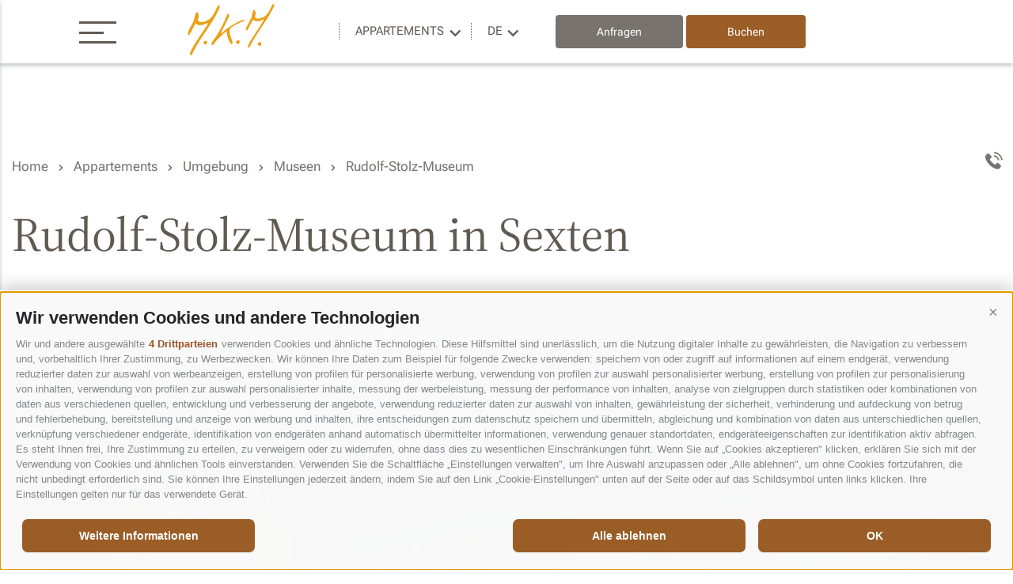

--- FILE ---
content_type: text/html; charset=utf-8
request_url: https://www.appartements.bz/de/appartements/umgebung/museen/rudolf-stolz-museum.html
body_size: 25962
content:


<!DOCTYPE html>
<html lang="de">

<head id="PageHead"><link rel="preconnect" href="https://www.googletagmanager.com"><link rel="dns-prefetch" href="https://www.googletagmanager.com"><link rel="preconnect" href="https://www.google-analytics.com"><link rel="dns-prefetch" href="https://www.google-analytics.com"><script>var dataLayer = window.dataLayer = window.dataLayer || [];window['gtag_enable_tcf_support'] = true;</script><script type="text/javascript">(function(w,d,s,l,i){w[l]=w[l]||[];w[l].push({'gtm.start':new Date().getTime(),event:'gtm.js'});var f=d.getElementsByTagName(s)[0],j=d.createElement(s),dl=l!='dataLayer'?'&l='+l:'';j.async=true;j.src='https://www.googletagmanager.com/gtm.js?id=' + i + dl; f.parentNode.insertBefore(j, f);})(window,document,'script','dataLayer','GTM-W8JH5T6');</script><meta http-equiv="content-type" content="text/html; charset=utf-8" /><link href="/css/generator/202509031357/?58414368664E53626D786F6A5A3032547742524A455679457941794E4E4B564958336E74536F2B3256784A4E416F56686551393052773D3D" rel="stylesheet" type="text/css" /><meta name="dc.language" content="de-DE" /><meta name="dcterms.audience" content="all" /><meta name="dcterms.creator" content="abs" /><meta name="dcterms.publisher" content="Consisto GmbH" /><meta name="generator" content="Consisto.CMS V4.7.0.0, SRVWEB03-20260119125103" /><meta name="rating" content="general" /><meta name="robots" content="all" /><meta name="viewport" content="width=device-width, initial-scale=1" /><!--[IF lt IE 9]><script type="text/javascript" src="/scripts/de/plugins/202509031357/header/compatibility.js"></script><![ENDIF]-->
<!--[IF gte IE 9]><!--><script type="text/javascript" src="/scripts/de/plugins/202509031357/header.js"></script><!--<![ENDIF]-->
    <script>document.documentElement.className = document.documentElement.className.replace("no-js","js");</script>
    <script>
        var LoadedListener = new function () { var a = [], d = []; this.Add = function (b, c) { d.hasOwnProperty(b) ? c() : a.push({ a: c, b: b }) }; this.Loaded = function (b, c) { d.hasOwnProperty(b) || (d[b] = !0, setTimeout(function () { a.forEach(function (a) { a.b == b && a.a() }) }, c)) } }, CssLoadedListener = { Add: function (a) { LoadedListener.Add("css", a) }, Loaded: function () { LoadedListener.Loaded("css", 100) } };
    </script>
<script type="text/javascript" src="/js/modules/picturefill.js" async></script><link rel="apple-touch-icon" sizes="180x180" href="/media/favicons/appartements/apple-touch-icon.png"><link rel="icon" type="image/png" href="/media/favicons/appartements/favicon-32x32.png" sizes="32x32"><link rel="icon" type ="image/png" href="/media/favicons/appartements/favicon-16x16.png" sizes="16x16"><link rel="manifest" href="/media/favicons/appartements/manifest.json"><link rel="mask-icon" href="/media/favicons/appartements/safari-pinned-tab.svg" color="#da532c"><link rel="shortcut icon" href="/media/favicons/appartements/favicon.ico"><meta name="msapplication-config" content="/media/favicons/appartements/browserconfig.xml"><meta name="theme-color" content="#ffffff"><link rel="canonical" href="https://www.asterbel.it/de/hotel-asterbel/umgebung/museen/rudolf-stolz-museum.html" /><link href="https://www.appartements.bz/de/appartements/umgebung/museen/rudolf-stolz-museum.html" rel="alternate" hreflang="de" /><link href="https://www.appartements.bz/de/appartements/umgebung/museen/rudolf-stolz-museum.html" rel="alternate" hreflang="x-default" /><link href="https://www.appartements.bz/it/appartamenti/dintorni/musei/mueso-rudolf-stolz.html" rel="alternate" hreflang="it" /><link href="https://www.appartements.bz/en/apartements/surroundings/museums/rudolf-stolz-museum.html" rel="alternate" hreflang="en" /><title>
	Besuchen Sie das Rudolf-Stolz-Museum in Sexten - Südtirol
</title><meta name="description" content="Das 1969 eröffnete Museum in Sexten zeigt in zwei Ausstellungsräumen vorwiegend Planskizzen und Entwürfe zu den vielen Fresken sowie Studien, Aquarelle und" /></head>

<body itemscope itemtype="http://schema.org/WebPage" class=" codex-appartements">
    <!-- Google Tag Manager (noscript) -->
<noscript><iframe src="https://www.googletagmanager.com/ns.html?id=GTM-W8JH5T6" height="0" width="0" style="display:none;visibility:hidden" ></iframe ></noscript><!-- End Google Tag Manager (noscript) -->


    <!-- cc:baseform -->
<form name="aspnetForm" id="aspnetForm" method="post" enctype="multipart/form-data" action="/de/appartements/umgebung/museen/rudolf-stolz-museum.html">
<div class="aspNetHidden">
<input type="hidden" name="__PAGEUNIQUEID" id="__PAGEUNIQUEID" value="$040df8b8ae9741e0b78f0f74f684a798" />
<input type="hidden" name="__VIEWSTATE" id="__VIEWSTATE" value="/wEPaA8FDzhkZTU3NmJhYzk0ZjNhOWTIlddltkF4c1xBrb0NQoyXt8sDU5XS8VuPmDBD2qA8Vg==" />
</div>

<div class="aspNetHidden">

	<input type="hidden" name="__VIEWSTATEGENERATOR" id="__VIEWSTATEGENERATOR" value="9FDABEA0" />
</div>

        <div class="mobile-icons-info hidden-print">
            
            
            <a href='tel:+390474646695' title='+390474646695' data-gtm-category="Phone" data-gtm-action="click" data-gtm-label="header" class="flaticon-new-phone"></a>
            <a href='' title='Specials & Last Minute' data-gtm-category="Booking" data-gtm-action="click" data-gtm-label="header" class="mobile-icons-info__booking flaticon-restyle-discount"></a>
        </div>
        <header class="header-main hidden-print">
            <button type="button" class="burger-menu">
                <span></span>
            </button>
            <span class="menu-text">Menü</span>

            <div class="row top">
                <div class="logo">
                    <a class="logo-appartements" title="Appartements" href="https://www.appartements.bz/de/appartements.html">Appartements</a>
                </div>
                <div class="menu-main">
                    


<!-- module:menuMain !-->
<div class="languages-responsive">
                    

<!-- modules:languages -->
<span class="languages-text">Sprache:</span>
<div class="languages hidden-print">

    
            <a class="link active" href="/de/appartements/umgebung/museen/rudolf-stolz-museum.html">de</a>
        
            <a class="link " href="/it/appartamenti/dintorni/musei/mueso-rudolf-stolz.html">it</a>
        
            <a class="link " href="/en/apartements/surroundings/museums/rudolf-stolz-museum.html">en</a>
        
</div>
<!-- /modules:languages -->
                </div>

            
            <nav class="main hidden-print">				 
				<div class="menu-overlay">&nbsp;</div>
				<ul class="dropdown">
                    
            <li class='level-0  '>
                <a href="https://www.appartements.bz/de/appartements-mairhofer.html" class="menu-0" target="_self" >Mairhofer</a>
                <div class="line">&nbsp;</div>                
                <ul class="flyout-0"></ul>
            </li>            
        
            <li class='level-0  '>
                <a href="https://www.appartements.bz/de/appartements-marlena-niederdorf-dolomiten.html" class="menu-0" target="_self" >Marlena</a>
                <div class="line">&nbsp;</div>                
                <ul class="flyout-0"></ul>
            </li>            
        
            <li class='level-0  '>
                <a href="https://www.appartements.bz/de/appartements-kameriot.html" class="menu-0" target="_self" >Kameriot</a>
                <div class="line">&nbsp;</div>                
                <ul class="flyout-0"></ul>
            </li>            
        
            <li class='level-0  hasChildren'>
                <a href="https://www.appartements.bz/de/appartements/sommer.html" class="menu-0" target="_self" >Sommer</a>
                <div class="line">&nbsp;</div>                
                <ul class="flyout-0">
            <li class='level-1  '>
                <a href="https://www.appartements.bz/de/appartements/sommer/wandern.html" class="menu-1" target="_self" >Wandern</a>
                
            </li>
        
            <li class='level-1  '>
                <a href="https://www.appartements.bz/de/appartements/sommer/spazieren.html" class="menu-1" target="_self" >Spazieren</a>
                
            </li>
        
            <li class='level-1  '>
                <a href="https://www.appartements.bz/de/appartements/sommer/radfahren-biken.html" class="menu-1" target="_self" >Radfahren & Biken</a>
                
            </li>
        
            <li class='level-1  '>
                <a href="https://www.appartements.bz/de/appartements/sommer/klettern.html" class="menu-1" target="_self" >Klettern</a>
                
            </li>
        
            <li class='level-1  '>
                <a href="https://www.appartements.bz/de/appartements/sommer/kurpark.html" class="menu-1" target="_self" >Kurpark</a>
                
            </li>
        
            <li class='level-1  '>
                <a href="https://www.appartements.bz/de/appartements/sommer/kinder-familien.html" class="menu-1" target="_self" >Kinder & Familien</a>
                
            </li>
        </ul>
            </li>            
        
            <li class='level-0  hasChildren'>
                <a href="https://www.appartements.bz/de/appartements/winter.html" class="menu-0" target="_self" >Winter</a>
                <div class="line">&nbsp;</div>                
                <ul class="flyout-0">
            <li class='level-1  '>
                <a href="https://www.appartements.bz/de/appartements/winter/skifahren-in-den-dolomiten.html" class="menu-1" target="_self" >Skifahren</a>
                
            </li>
        
            <li class='level-1  '>
                <a href="https://www.appartements.bz/de/appartements/winter/langlaufen.html" class="menu-1" target="_self" >Langlaufen</a>
                
            </li>
        
            <li class='level-1  '>
                <a href="https://www.appartements.bz/de/appartements/winter/skitouren.html" class="menu-1" target="_self" >Skitouren</a>
                
            </li>
        
            <li class='level-1  '>
                <a href="https://www.appartements.bz/de/appartements/winter/schneeschuh-winterwanderungen.html" class="menu-1" target="_self" >Schneeschuh- & Winterwanderungen</a>
                
            </li>
        
            <li class='level-1  '>
                <a href="https://www.appartements.bz/de/appartements/winter/mehr-sport.html" class="menu-1" target="_self" >Mehr Sport</a>
                
            </li>
        
            <li class='level-1  '>
                <a href="https://www.appartements.bz/de/appartements/winter/kinder-familien.html" class="menu-1" target="_self" >Kinder & Familien</a>
                
            </li>
        </ul>
            </li>            
        
            <li class='level-0 active-0 hasChildren'>
                <a href="https://www.appartements.bz/de/appartements/umgebung.html" class="menu-0" target="_self" >Umgebung</a>
                <div class="line">&nbsp;</div>                
                <ul class="flyout-0">
            <li class='level-1  '>
                <a href="https://www.appartements.bz/de/appartements/umgebung/innichen-bruneck-lienz.html" class="menu-1" target="_self" >Innichen, Bruneck & Lienz</a>
                
            </li>
        
            <li class='level-1  '>
                <a href="https://www.appartements.bz/de/appartements/umgebung/auf-den-spuren-von-terence-hill.html" class="menu-1" target="_self" >Terence Hill</a>
                
            </li>
        
            <li class='level-1  '>
                <a href="https://www.appartements.bz/de/appartements/umgebung/plaetzwiese.html" class="menu-1" target="_self" >Plätzwiese</a>
                
            </li>
        
            <li class='level-1  '>
                <a href="https://www.appartements.bz/de/appartements/umgebung/pragser-wildsee.html" class="menu-1" target="_self" >Pragser Wildsee</a>
                
            </li>
        
            <li class='level-1  '>
                <a href="https://www.appartements.bz/de/appartements/umgebung/drei-zinnen.html" class="menu-1" target="_self" >Drei Zinnen</a>
                
            </li>
        
            <li class='level-1  '>
                <a href="https://www.appartements.bz/de/appartements/umgebung/kirchen-kapellen.html" class="menu-1" target="_self" >Kirchen & Kapellen</a>
                
            </li>
        
            <li class='level-1 active-1 hasChildren'>
                <a href="https://www.appartements.bz/de/appartements/umgebung/museen.html" class="menu-1" target="_self" >Museen</a>
                
            </li>
        </ul>
            </li>            
        
            <li class='level-0  '>
                <a href="https://www.appartements.bz/de/appartements/info.html" class="menu-0" target="_self" >Info</a>
                <div class="line">&nbsp;</div>                
                <ul class="flyout-0"></ul>
            </li>            
        
			    </ul>
                
            </nav>
        

<!-- /module:menuMain !-->                    
                </div>
                    
                <div class="main-container">
                    <div class="icons">
                        

                        

                        <a href='tel:+390474646695' title='+390474646695' data-gtm-category="Phone" data-gtm-action="click" data-gtm-label="header" class="flaticon-new-phone"></a>
                    </div>

                    <div class="accommodation languages-main">
                        

<!-- modules:languages -->
<span class="languages-text">Hotel:</span>
<div class="languages hidden-print">

    
            <a class="link active" href="https://www.appartements.bz/de/appartements.html">Appartements</a>
        
            <a class="link " href="https://www.asterbel.it/de/hotel-asterbel/hotel.html">Hotel Asterbel</a>
        
            <a class="link " href="https://www.hohegaisl.com/de/hohe-gaisl/hotel.html">Hohe Gaisl</a>
        
</div>
<!-- /modules:languages -->

                    </div>
                    <div class="languages-main languages-dropdown">
                        

<!-- modules:languages -->
<span class="languages-text">Sprache:</span>
<div class="languages hidden-print">

    
            <a class="link active" href="/de/appartements/umgebung/museen/rudolf-stolz-museum.html">de</a>
        
            <a class="link " href="/it/appartamenti/dintorni/musei/mueso-rudolf-stolz.html">it</a>
        
            <a class="link " href="/en/apartements/surroundings/museums/rudolf-stolz-museum.html">en</a>
        
</div>
<!-- /modules:languages -->
                    </div>

                    <div class="buttons">
                        <a href='' class="button button--primary contact">
                            Anfragen
                        </a>
                        <a href='' class="button button--secondary book">
                            Buchen
                        </a>
                    </div>
                </div>
                    
            </div>                                   
        </header>
        <div class="page-wrapper">
            




<div class="module-full">
    <img src="/media/logo-appartements.png" class="visible-print" alt="Appartements" width="220" />
    

<!-- modules:sitePath -->
<div class="sitepath hidden-print" id="sitepath" itemprop="breadcrumb">
    
            <a class="item " href="https://www.appartements.bz/de/appartements-mairhofer.html" target="_self">Home</a>
        <span class="separator flaticon-new-arrow"></span>
            <a class="item " href="https://www.appartements.bz/de/appartements.html" target="_self">Appartements</a>
        <span class="separator flaticon-new-arrow"></span>
            <a class="item " href="https://www.appartements.bz/de/appartements/umgebung.html" target="_self">Umgebung</a>
        <span class="separator flaticon-new-arrow"></span>
            <a class="item " href="https://www.appartements.bz/de/appartements/umgebung/museen.html" target="_self">Museen</a>
        <span class="separator flaticon-new-arrow"></span>
            <a class="item active" href="https://www.appartements.bz/de/appartements/umgebung/museen/rudolf-stolz-museum.html" target="_self">Rudolf-Stolz-Museum</a>
        
</div>
<!-- /modules:sitePath -->
    <div class="row gutter-10">
        <div id="ctl07_ContentHGroup" class="hgroup">
            <h1>Rudolf-Stolz-Museum in Sexten</h1>
            <h2></h2>
        </div>
        <div id="ctl07_SiteContentContainer" class="main-content">
            Das 1969 er&ouml;ffnete Museum in Sexten zeigt in zwei Ausstellungsr&auml;umen vorwiegend Planskizzen und Entw&uuml;rfe zu den vielen Fresken sowie Studien, Aquarelle und graphische Arbeiten des <br />
bekannten S&uuml;dtiroler K&uuml;nstlers Rudolf Stolz (1874-1960), zu dessen Hauptkunstwerk der 'Totentanz' im Sextner Friedhof und viele Fresken in dessen Arkaden z&auml;hlen.<br />
Um des K&uuml;nstlers Werke zu w&uuml;rdigen, erbaute die Gemeinde Sexten am Hauptplatz einen gef&auml;lligen Museumsbau nach den Pl&auml;nen des Schwiegersohnes, Architekt Erich Pattis. Zudem stellten die T&ouml;chter des Malers dem Museum &uuml;ber 160 hinterlassene Werke zur Verf&uuml;gung. <br />
        </div>
        
        <div class=" col-12 module-content">
            

<!-- modules:teaserAppartements !-->

        <div class="teaser-appartements">
            <div class="row gutter-10 gutter-xlg-5">
    
            <div class="col-4 col-xs-12 teaser-appartements__item">
                <a href="https://www.appartements.bz/de/appartements-mairhofer.html" class="teaser-appartements__link">
                    <picture>
                        
                        
                        <source media='' srcset='/media/477_x_380/a444ca06-860f-483a-9c09-32c5dfda9b6b/tn-appartements-mairhofer-front-sommer.webp 1x, /media/954_x_760/a444ca06-860f-483a-9c09-32c5dfda9b6b/tn-appartements-mairhofer-front-sommer.webp 2x' width='477' height='380' type='image/webp' /><source media='' srcset='/media/477_x_380/a444ca06-860f-483a-9c09-32c5dfda9b6b/tn-appartements-mairhofer-front-sommer.jpg 1x, /media/954_x_760/a444ca06-860f-483a-9c09-32c5dfda9b6b/tn-appartements-mairhofer-front-sommer.jpg 2x' width='477' height='380'  />
                        <img src="/media/477_x_380/a444ca06-860f-483a-9c09-32c5dfda9b6b/tn-appartements-mairhofer-front-sommer.jpg" width="477" height="380" class="image" alt="tn-appartements-mairhofer-front-sommer" />
				    </picture>
                    <span class="teaser-appartements__text">
                        <span class="teaser-appartements__name">Appartements MAIRHOFER in Niederdorf</span>
                        <span class="teaser-appartements__subtitle">Ruhiger Urlaub, fernab des Verkehrs im Villenviertel, jedoch nahe genug um Kulturelle und Traditionsreiche Höhepunkte nicht zu verpassen!</span>
                    </span>
                </a>
                <span class="teaser-appartements__description">Hirbenweg 3 - 39039 Niederdorf<br />
S&uuml;dtirol - Dolomiten</span>
            </div>
    
            <div class="col-4 col-xs-12 teaser-appartements__item">
                <a href="https://www.appartements.bz/de/appartements-marlena-niederdorf-dolomiten.html" class="teaser-appartements__link">
                    <picture>
                        
                        
                        <source media='' srcset='/media/477_x_380/5902a783-1340-4dc1-8f41-4f50255bbd8d/appartamenti-niederdorf-marlena.webp 1x, /media/954_x_760/5902a783-1340-4dc1-8f41-4f50255bbd8d/appartamenti-niederdorf-marlena.webp 2x' width='477' height='380' type='image/webp' /><source media='' srcset='/media/477_x_380/5902a783-1340-4dc1-8f41-4f50255bbd8d/appartamenti-niederdorf-marlena.jpg 1x, /media/954_x_760/5902a783-1340-4dc1-8f41-4f50255bbd8d/appartamenti-niederdorf-marlena.jpg 2x' width='477' height='380'  />
                        <img src="/media/477_x_380/5902a783-1340-4dc1-8f41-4f50255bbd8d/appartamenti-niederdorf-marlena.jpg" width="477" height="380" class="image" alt="appartamenti-niederdorf-marlena" />
				    </picture>
                    <span class="teaser-appartements__text">
                        <span class="teaser-appartements__name">Appartements MARLENA in Niederdorf</span>
                        <span class="teaser-appartements__subtitle">Viele Märkte und traditionsreiche Feiern machen den Urlaub im Dorfzentrum unvergesslich!</span>
                    </span>
                </a>
                <span class="teaser-appartements__description">Frau Emma Stra&szlig;e 26 - 39039 Niederdorf<br />
S&uuml;dtirol - Dolomiten</span>
            </div>
    
            <div class="col-4 col-xs-12 teaser-appartements__item">
                <a href="https://www.appartements.bz/de/appartements-kameriot.html" class="teaser-appartements__link">
                    <picture>
                        
                        
                        <source media='' srcset='/media/477_x_380/a11541e6-893e-46fe-9423-ff8878b1aad1/tn-appartements-kameriot.webp 1x, /media/954_x_760/a11541e6-893e-46fe-9423-ff8878b1aad1/tn-appartements-kameriot.webp 2x' width='477' height='380' type='image/webp' /><source media='' srcset='/media/477_x_380/a11541e6-893e-46fe-9423-ff8878b1aad1/tn-appartements-kameriot.jpg 1x, /media/954_x_760/a11541e6-893e-46fe-9423-ff8878b1aad1/tn-appartements-kameriot.jpg 2x' width='477' height='380'  />
                        <img src="/media/477_x_380/a11541e6-893e-46fe-9423-ff8878b1aad1/tn-appartements-kameriot.jpg" width="477" height="380" class="image" alt="tn-appartements-kameriot" />
				    </picture>
                    <span class="teaser-appartements__text">
                        <span class="teaser-appartements__name">Appartements KAMERIOT im Pragser Tal</span>
                        <span class="teaser-appartements__subtitle">Urlaub inmitten der Natur verleiht Bergfeeling pur!</span>
                    </span>
                </a>
                <span class="teaser-appartements__description">Au&szlig;erprags 70 - 39030 Prags<br />
S&uuml;dtirol - Dolomiten</span>
            </div>
    
            </div>
        </div>
    
<!-- /modules:teaserAppartements !-->

        </div>
    </div>
</div>

    

            
                
            

            

            

<!-- module:offersBox -->

<!-- /module:offersBox -->
            
            <footer>
                

<!-- modules:boxAddress !-->
<div class="box-address container">
    <div class="row">
        <div class="col-7 col-lg-12">
            <span class="name">Appartements</span>
            <span class="separator hidden">&#45;</span>
            <span class="address">
                <span itemprop="streetAddress">Hirbenweg 3</span>
                <span class="separator">&#45;</span>
                <span itemprop="postalCode">39039</span>
                <span itemprop="addressLocality">Niederdorf</span>
            </span>
            <span class="separator hidden">&#45;</span>
            <span class="phone">
                <a href="tel:+390474646695" class="telephone">T+390474646695</a>
                <span class="separator hidden">&#45;</span>
                <span class="faxNumber">F+39 0474 749071</span>
            </span>
            <span class="separator hidden">&#45;</span>
            <a href="mailto:info@appartements.bz" itemprop="email">info@appartements.bz</a>
        </div>
        

<!-- module:menuBottom !-->

            <nav class="bottom col-5 col-lg-12 hidden-print">
                <ul>                                        
                    
            <li class="level-0 ">
                <a href="https://www.appartements.bz/de/appartements/impressum.html" class="menu-0" target="_self" >Impressum</a>  
            </li>
        <li class="separator"> &#45; </li>
            <li class="level-0 ">
                <a href="https://www.appartements.bz/de/appartements/sitemap.html" class="menu-0" target="_self" >Sitemap</a>  
            </li>
        
                    <a href="https://api.avacy.eu/consisto/cookiepolicy/260/de" class="avacy-link fancybox-iframe nav-bottom__menu-0">Cookie-Richtlinie</a><span class="separator"> &#45; </span>
<a href="https://api.avacy.eu/consisto/privacypolicy/260/de" class="avacy-link fancybox-iframe nav-bottom__menu-0">Privacy</a><span class="separator"> &#45; </span>
<button type="button" onclick="AVACY.showPreferenceCenter('absolute');" class="avacy-link nav-bottom__menu-0" style="border:0; background: transparent;">Cookie Pr&auml;ferenzen</button>
 
                    <li class="separator hidden"> &#45; </li>
                    <li class="uid">IT00352020218</li>
                    <li><a href="http://www.consisto.it" target="_blank" title='Webdesign Agentur Südtirol' class="logo-consisto">Webdesign Agentur</a></li>
                </ul>
            </nav>
        
<!-- /module:menuBottom !-->
    </div>
</div>
<!-- /modules:boxAddress !-->


            </footer>
        </div>

	</form><script>var __ajax_lang='de';var __ajax_site='5b881f49-1ec7-4fd5-aaed-85c5d37920e8';var __ajax_domain='asterbel.it';var __ajax_isPostback='false';</script>
<script type="text/javascript" src="/scripts/de/202509031357/v1/include.js"></script>
<!-- /cc:baseform -->

</body>
</html>

--- FILE ---
content_type: image/svg+xml
request_url: https://www.appartements.bz/media/Logo_Appartements_White.svg
body_size: 3526
content:
<?xml version="1.0" encoding="utf-8"?>
<!-- Generator: Adobe Illustrator 23.1.1, SVG Export Plug-In . SVG Version: 6.00 Build 0)  -->
<svg version="1.1" id="Ebene_1" xmlns="http://www.w3.org/2000/svg" xmlns:xlink="http://www.w3.org/1999/xlink" x="0px" y="0px"
	 viewBox="0 0 643 355" style="enable-background:new 0 0 643 355;" xml:space="preserve">
<style type="text/css">
	.st0{fill:#FFFFFF;}
</style>
<g>
	<path class="st0" d="M159.88,311.41l15.67-43.06h3.97l15.65,43.06h-3.31l-4.23-11.8h-19.94l-4.23,11.8H159.88z M168.48,297.41
		h18.31l-4.58-13.22L177.59,271l-4.55,13.19L168.48,297.41z"/>
	<path class="st0" d="M203.19,325.91v-36.92c0-0.59,0-1.26-0.01-2.02c-0.01-0.75-0.02-1.46-0.04-2.13
		c-0.02-0.67-0.04-1.29-0.07-1.87c-0.03-0.57-0.05-1.04-0.07-1.39v-0.53h2.93l0.15,7.3c0.85-2.37,2.36-4.28,4.52-5.74
		s4.64-2.19,7.4-2.19c4.18,0,7.51,1.45,10,4.35c2.48,2.9,3.72,6.78,3.72,11.65c0,4.8-1.24,8.62-3.72,11.46s-5.82,4.28-10,4.28
		c-2.74,0-5.18-0.62-7.32-1.85c-2.14-1.23-3.66-2.96-4.57-5.19v20.77h-2.9v0.02H203.19z M217.97,309.75c3.41,0,6.07-1.19,7.97-3.58
		c1.9-2.39,2.85-5.64,2.85-9.73c0-4.18-0.96-7.49-2.85-9.92c-1.9-2.43-4.56-3.65-7.97-3.65c-3.59,0-6.47,1.29-8.64,3.89
		c-2.16,2.59-3.26,5.97-3.26,10.13c0,4.02,1.07,7.17,3.2,9.46C211.41,308.64,214.33,309.75,217.97,309.75z"/>
	<path class="st0" d="M240.54,325.91v-36.92c0-0.59,0-1.26-0.01-2.02c-0.01-0.75-0.02-1.46-0.04-2.13
		c-0.02-0.67-0.04-1.29-0.07-1.87c-0.03-0.57-0.05-1.04-0.07-1.39v-0.53h2.93l0.15,7.3c0.85-2.37,2.36-4.28,4.52-5.74
		s4.64-2.19,7.4-2.19c4.18,0,7.51,1.45,10,4.35c2.48,2.9,3.72,6.78,3.72,11.65c0,4.8-1.24,8.62-3.72,11.46s-5.82,4.28-10,4.28
		c-2.74,0-5.18-0.62-7.32-1.85s-3.66-2.96-4.57-5.19v20.77h-2.9v0.02H240.54z M255.33,309.75c3.41,0,6.07-1.19,7.97-3.58
		c1.9-2.39,2.85-5.64,2.85-9.73c0-4.18-0.96-7.49-2.85-9.92c-1.9-2.43-4.56-3.65-7.97-3.65c-3.59,0-6.47,1.29-8.64,3.89
		c-2.16,2.59-3.26,5.97-3.26,10.13c0,4.02,1.07,7.17,3.2,9.46C248.78,308.64,251.68,309.75,255.33,309.75z"/>
	<path class="st0" d="M288.97,312.03c-4.34,0-7.79-1.46-10.37-4.37c-2.58-2.92-3.86-6.83-3.86-11.75c0-4.75,1.31-8.54,3.91-11.38
		c2.6-2.83,6.08-4.24,10.44-4.24c2.53,0,4.74,0.62,6.65,1.85s3.3,2.85,4.17,4.86v-5.94h2.9v30.35h-2.9v-6.36
		c-0.94,2.13-2.36,3.83-4.21,5.08C293.84,311.4,291.59,312.03,288.97,312.03z M289.08,309.61c3.41,0,6.07-1.23,7.97-3.68
		c1.9-2.45,2.85-5.79,2.85-10.01c0-4-0.98-7.21-2.94-9.59c-1.96-2.4-4.6-3.6-7.88-3.6c-3.45,0-6.21,1.2-8.28,3.6
		s-3.11,5.59-3.11,9.59c0,4.16,1.03,7.48,3.09,9.96C282.85,308.36,285.61,309.61,289.08,309.61z"/>
	<path class="st0" d="M315.03,311.41v-22.95c0-1.12-0.02-2.3-0.07-3.53s-0.1-2.19-0.14-2.85l-0.06-1.01h2.96l0.3,5.65
		c0.63-2.21,1.74-3.81,3.33-4.81s3.46-1.5,5.6-1.5c0.99,0,1.98,0.08,2.99,0.27l-0.15,2.66c-0.94-0.18-1.88-0.27-2.78-0.27
		c-2.78,0-4.99,0.94-6.62,2.84c-1.63,1.89-2.45,4.88-2.45,8.97v16.53L315.03,311.41L315.03,311.41z"/>
	<path class="st0" d="M350.43,311.44c-0.16,0-0.39,0-0.69-0.01c-0.31-0.01-0.53-0.01-0.67-0.01c-0.94-0.04-1.8-0.13-2.56-0.25
		c-0.75-0.13-1.42-0.29-1.98-0.48s-1.06-0.41-1.5-0.67c-0.44-0.25-0.79-0.54-1.06-0.86c-0.28-0.32-0.51-0.66-0.71-1.04
		c-0.2-0.38-0.34-0.76-0.42-1.19c-0.08-0.41-0.16-0.85-0.21-1.32s-0.07-0.94-0.07-1.45c0-0.5,0-1.02,0-1.55c0-0.37,0-0.66,0-0.86
		v-18.78h-5.97v-1.92h5.97v-8.69l2.9-0.86v9.55h6.9v1.92h-6.9v18.87c0,0.73,0,1.28,0,1.66c0,0.37,0.02,0.83,0.06,1.36
		s0.08,0.91,0.15,1.16c0.06,0.23,0.15,0.53,0.27,0.89c0.12,0.35,0.25,0.6,0.41,0.74c0.16,0.14,0.37,0.31,0.64,0.5
		c0.27,0.2,0.56,0.33,0.89,0.4c0.33,0.07,0.72,0.14,1.19,0.22s0.97,0.13,1.51,0.15s1.17,0.03,1.88,0.03v2.49L350.43,311.44
		L350.43,311.44z"/>
	<path class="st0" d="M371.47,312.03c-4.67,0-8.4-1.42-11.2-4.26c-2.79-2.84-4.18-6.63-4.18-11.39c0-4.89,1.33-8.8,3.99-11.72
		s6.22-4.37,10.68-4.37c4.09,0,7.33,1.31,9.76,3.92s3.64,6.11,3.64,10.48v1.72h-25.12c-0.04,4,1.06,7.21,3.31,9.59
		c2.25,2.39,5.28,3.6,9.11,3.6c1.88,0,3.7-0.31,5.5-0.91c1.79-0.62,3.37-1.45,4.73-2.52l1.06,2.04c-1.4,1.17-3.12,2.09-5.16,2.78
		C375.56,311.69,373.51,312.03,371.47,312.03z M359.22,294.31h22.51c-0.2-3.53-1.28-6.35-3.27-8.45c-1.98-2.1-4.55-3.15-7.7-3.15
		c-3.24,0-5.9,1.05-7.99,3.15C360.68,287.97,359.49,290.78,359.22,294.31z"/>
	<path class="st0" d="M392.8,311.41v-26.03l-0.18-4.32h2.63l0.3,6.09c1.03-2.25,2.5-3.96,4.44-5.12c1.93-1.17,4.24-1.74,6.92-1.74
		c5.31,0,8.55,2.59,9.76,7.78c1.03-2.58,2.59-4.52,4.69-5.83s4.45-1.95,7.06-1.95c3.37,0,5.93,1.08,7.67,3.24
		c1.74,2.15,2.62,5.32,2.62,9.48v18.4h-2.9v-18.4c0-3.37-0.63-5.93-1.88-7.67c-1.25-1.74-3.09-2.62-5.52-2.62
		c-3.12,0-5.61,0.87-7.5,2.62c-1.89,1.74-3.12,4.31-3.71,7.67v18.4h-2.9v-18.4c0-3.37-0.63-5.93-1.88-7.67
		c-1.25-1.74-3.09-2.62-5.52-2.62c-2.9,0-5.3,0.73-7.21,2.21c-1.9,1.46-3.24,3.62-4.01,6.43v20.06L392.8,311.41L392.8,311.41z"/>
	<path class="st0" d="M462.54,312.03c-4.67,0-8.4-1.42-11.2-4.26c-2.79-2.84-4.18-6.63-4.18-11.39c0-4.89,1.33-8.8,3.99-11.72
		s6.22-4.37,10.68-4.37c4.09,0,7.33,1.31,9.76,3.92c2.43,2.61,3.64,6.11,3.64,10.48v1.72h-25.12c-0.04,4,1.06,7.21,3.31,9.59
		c2.25,2.39,5.28,3.6,9.11,3.6c1.88,0,3.7-0.31,5.5-0.91c1.79-0.62,3.37-1.45,4.73-2.52l1.06,2.04c-1.4,1.17-3.12,2.09-5.16,2.78
		C466.64,311.69,464.6,312.03,462.54,312.03z M450.29,294.31h22.51c-0.2-3.53-1.28-6.35-3.27-8.45c-1.98-2.1-4.55-3.15-7.7-3.15
		c-3.24,0-5.9,1.05-7.99,3.15C451.76,287.97,450.57,290.78,450.29,294.31z"/>
	<path class="st0" d="M483.81,311.41v-26.03l-0.18-4.32h2.63l0.3,6.09c1.03-2.21,2.59-3.91,4.7-5.08c2.11-1.19,4.52-1.77,7.25-1.77
		c7.26,0,10.89,4.24,10.89,12.72v18.4h-2.9v-18.4c0-6.87-2.66-10.29-7.99-10.29c-2.94,0-5.45,0.74-7.55,2.23
		c-2.09,1.49-3.51,3.62-4.26,6.4v20.06L483.81,311.41L483.81,311.41z"/>
	<path class="st0" d="M532.53,311.44c-0.16,0-0.39,0-0.69-0.01c-0.31-0.01-0.53-0.01-0.67-0.01c-0.94-0.04-1.8-0.13-2.56-0.25
		c-0.75-0.13-1.42-0.29-1.98-0.48s-1.06-0.41-1.5-0.67c-0.44-0.25-0.79-0.54-1.06-0.86c-0.28-0.32-0.51-0.66-0.71-1.04
		s-0.34-0.76-0.42-1.19c-0.08-0.41-0.16-0.85-0.21-1.32s-0.07-0.94-0.07-1.45c0-0.5,0-1.02,0-1.55c0-0.37,0-0.66,0-0.86v-18.78
		h-5.97v-1.92h5.97v-8.69l2.9-0.86v9.55h6.9v1.92h-6.9v18.87c0,0.73,0,1.28,0,1.66c0,0.37,0.02,0.83,0.06,1.36s0.08,0.91,0.15,1.16
		c0.06,0.23,0.15,0.53,0.27,0.89c0.12,0.35,0.25,0.6,0.41,0.74c0.16,0.14,0.37,0.31,0.64,0.5c0.27,0.2,0.56,0.33,0.89,0.4
		s0.72,0.14,1.19,0.22c0.47,0.08,0.97,0.13,1.51,0.15c0.54,0.02,1.17,0.03,1.88,0.03v2.49L532.53,311.44L532.53,311.44z"/>
	<path class="st0" d="M549.45,312.03c-3.83,0-7.32-1.16-10.51-3.46l1.09-2.25c0.02,0.02,0.17,0.13,0.46,0.31
		c0.29,0.19,0.52,0.34,0.71,0.46s0.49,0.29,0.89,0.5c0.4,0.22,0.77,0.4,1.1,0.55c0.34,0.15,0.75,0.32,1.25,0.5
		c0.5,0.19,0.99,0.34,1.46,0.45c0.48,0.11,1.01,0.2,1.61,0.29c0.6,0.07,1.2,0.12,1.79,0.12c5.35,0,8.01-1.94,8.01-5.83
		c0-1.61-0.41-2.84-1.23-3.67c-0.82-0.83-2.23-1.55-4.24-2.16l-6.09-1.87c-2.39-0.73-4.15-1.67-5.28-2.79
		c-1.14-1.14-1.7-2.78-1.7-4.92c0-2.68,0.99-4.68,2.96-5.99c1.97-1.32,4.68-1.96,8.14-1.96c3.61,0,6.62,0.74,9.05,2.22l-0.94,2.15
		c-2.39-1.31-5.08-1.95-8.11-1.95c-5.44,0-8.18,1.76-8.22,5.3c0,1.56,0.35,2.68,1.05,3.39s2.09,1.37,4.16,2l5.94,1.87
		c2.57,0.81,4.43,1.79,5.57,2.96c1.15,1.17,1.73,2.8,1.73,4.91c0,1.52-0.28,2.85-0.83,4.01s-1.32,2.08-2.29,2.79
		s-2.1,1.24-3.37,1.58C552.36,311.86,550.97,312.03,549.45,312.03z"/>
</g>
<path class="st0" d="M273.65,179.99c-5.29,4.45-10.79,8.68-15.82,13.4c-14.42,13.53-28.84,27.09-39.89,43.69
	c-0.54,0.81-1.11,1.7-1.9,2.22c-2.35,1.56-4.82,2.95-7.24,4.4c-0.67-3.07-2.36-6.37-1.74-9.16c0.81-3.62,3.04-7.16,5.37-10.19
	c20.77-26.95,36.8-56.71,51.68-87.08c4.8-9.79,8.03-20.34,12.03-30.52c0.64-1.63,1.2-3.5,2.39-4.64c1.52-1.45,3.65-2.28,5.51-3.38
	c1.27,2.28,3.64,4.59,3.56,6.82c-0.14,3.78-1.25,7.78-2.95,11.2c-11.36,22.9-22.99,45.68-34.51,68.5c-0.41,0.8-0.6,1.71-1.28,3.68
	c3.48-1.89,6.28-2.91,8.46-4.68c7.52-6.13,14.62-12.78,22.27-18.73c4.58-3.56,9.93-6.13,14.88-9.21
	c10.47-6.52,20.57-13.73,31.47-19.42c8.02-4.19,17-6.63,25.7-9.4c2.21-0.7,4.96,0.3,7.46,0.52c0.16,0.83,0.31,1.67,0.47,2.5
	c-3.34,1.53-6.57,3.42-10.05,4.53c-19.23,6.15-36.86,15.29-53.13,27.19c-4.69,3.43-6.49,7.71-7.09,13.37
	c-1.64,15.35,5.84,28.44,9.87,42.38c1.35,4.68,3.46,9.24,3.99,13.99c0.23,2.11-2.61,4.55-4.06,6.84c-1.92-1.22-4.57-1.98-5.65-3.72
	c-8.33-13.44-13.89-27.95-15.93-43.71c-0.44-3.43-1.29-6.8-1.96-10.2C274.94,180.78,274.3,180.39,273.65,179.99z"/>
<path class="st0" d="M191.82,140.95c-20.57,6.96-43.08,19.77-56.97,1c-15.93,26.81-24.13,52.26-34.34,56.59
	c-9.54-13.99,24.83-60.42,25.84-68.95c4.68-24.59,17.06-63.37,22.27-16.4c-1.29,5.82-6.14,11.01-3.04,16.46
	c5.64,11.67,23.27,7.13,32.9,4.47c45.65-15.09,50.74-79.11,64.13-74.52c16.82,11.82-91.98,161.83-91.64,166.17
	c-31.12,47.27-32.4,68.06-41.66,61.99C93.7,280.57,194.04,146.58,191.82,140.95z"/>
<path class="st0" d="M420.25,121.62c14.7-1.23,27.2-6.86,37.5-17.71c9.41-9.91,15.11-21.85,20.64-34.02c2.09-4.6,4.69-9,7.43-13.26
	c0.42-0.65,1.1-1.14,1.87-1.57c1.37-0.78,3.11-0.33,3.89,1.04c0.79,1.41,1.54,2.82,1.75,4.31c0.27,1.88-0.77,4.14-1.74,5.96
	c-8.3,15.67-16.26,31.56-25.25,46.82c-7.12,12.08-15.65,23.33-23.4,35.04c-6.89,10.4-13.65,20.89-20.34,31.43
	c-8.94,14.07-17.99,28.08-26.51,42.41c-4.75,7.98-8.38,16.62-12.79,24.82c-1.28,2.38-3.25,4.54-5.31,6.33
	c-2.1,1.82-4.23,0.93-4.67-1.75c-0.36-2.14-0.47-4.73,0.43-6.58c4.14-8.51,8.14-17.16,13.18-25.13
	c13.6-21.53,27.82-42.67,41.53-64.13c5.95-9.32,11.26-19.04,16.84-28.6c0.41-0.71,0.56-1.58,0.83-2.38c-0.97,0.11-2.03,0-2.88,0.37
	c-1.77,0.76-3.46,1.74-5.15,2.68c-9.25,5.14-19.22,6.81-29.59,5.52c-2.75-0.34-5.61-2.03-7.84-3.8c-4.27-3.4-4.19-3.66-6.65,0.93
	c-6.39,11.92-12.68,23.9-19.06,35.82c-1.33,2.47-2.69,4.96-4.38,7.18c-0.72,0.95-2.57,1.96-3.45,1.65
	c-1.24-0.43-2.86-2.05-2.89-3.19c-0.08-2.88-0.05-6.12,1.17-8.63c5.2-10.75,10.93-21.23,16.29-31.9c3.3-6.58,6.51-13.23,9.32-20.03
	c1.1-2.65,1.12-5.81,1.36-8.74c0.54-6.55,1.6-12.9,5.73-18.32c2.68-3.51,4.86-3.86,6.71,0.04c2.93,6.18,6.88,12.72,2.36,19.8
	c-3.16,4.95-1.7,9.6,0.79,13.88c1.04,1.78,3.78,2.91,5.98,3.59C415.88,122.09,418.14,121.62,420.25,121.62z"/>
<path class="st0" d="M180.26,223.1c2.66,0.16,6.53-0.4,6.38,4.87C185.42,256.65,154.45,224.86,180.26,223.1z"/>
<path class="st0" d="M328.93,220.77c2.66,0.16,6.53-0.4,6.38,4.87C334.09,254.32,303.12,222.53,328.93,220.77z"/>
<path class="st0" d="M427.71,229.75c2.66,0.16,6.53-0.4,6.38,4.87C432.87,263.3,401.9,231.51,427.71,229.75z"/>
</svg>


--- FILE ---
content_type: image/svg+xml
request_url: https://www.appartements.bz/media/Logo_Appartements_Orange.svg
body_size: 1363
content:
<?xml version="1.0" encoding="utf-8"?>
<!-- Generator: Adobe Illustrator 23.1.1, SVG Export Plug-In . SVG Version: 6.00 Build 0)  -->
<svg version="1.1" id="Ebene_1" xmlns="http://www.w3.org/2000/svg" xmlns:xlink="http://www.w3.org/1999/xlink" x="0px" y="0px"
	 viewBox="0 0 643 355" style="enable-background:new 0 0 643 355;" xml:space="preserve">
<style type="text/css">
	.st0{fill:#EAA015;}
</style>
<path class="st0" d="M273.65,179.99c-5.29,4.45-10.79,8.68-15.82,13.4c-14.42,13.53-28.84,27.09-39.89,43.69
	c-0.54,0.81-1.11,1.7-1.9,2.22c-2.35,1.56-4.82,2.95-7.24,4.4c-0.67-3.07-2.36-6.37-1.74-9.16c0.81-3.62,3.04-7.16,5.37-10.19
	c20.77-26.95,36.8-56.71,51.68-87.08c4.8-9.79,8.03-20.34,12.03-30.52c0.64-1.63,1.2-3.5,2.39-4.64c1.52-1.45,3.65-2.28,5.51-3.38
	c1.27,2.28,3.64,4.59,3.56,6.82c-0.14,3.78-1.25,7.78-2.95,11.2c-11.36,22.9-22.99,45.68-34.51,68.5c-0.41,0.8-0.6,1.71-1.28,3.68
	c3.48-1.89,6.28-2.91,8.46-4.68c7.52-6.13,14.62-12.78,22.27-18.73c4.58-3.56,9.93-6.13,14.88-9.21
	c10.47-6.52,20.57-13.73,31.47-19.42c8.02-4.19,17-6.63,25.7-9.4c2.21-0.7,4.96,0.3,7.46,0.52c0.16,0.83,0.31,1.67,0.47,2.5
	c-3.34,1.53-6.57,3.42-10.05,4.53c-19.23,6.15-36.86,15.29-53.13,27.19c-4.69,3.43-6.49,7.71-7.09,13.37
	c-1.64,15.35,5.84,28.44,9.87,42.38c1.35,4.68,3.46,9.24,3.99,13.99c0.23,2.11-2.61,4.55-4.06,6.84c-1.92-1.22-4.57-1.98-5.65-3.72
	c-8.33-13.44-13.89-27.95-15.93-43.71c-0.44-3.43-1.29-6.8-1.96-10.2C274.94,180.78,274.3,180.39,273.65,179.99z"/>
<path class="st0" d="M191.82,140.95c-20.57,6.96-43.08,19.77-56.97,1c-15.93,26.81-24.13,52.26-34.34,56.59
	c-9.54-13.99,24.83-60.42,25.84-68.95c4.68-24.59,17.06-63.37,22.27-16.4c-1.29,5.82-6.14,11.01-3.04,16.46
	c5.64,11.67,23.27,7.13,32.9,4.47c45.65-15.09,50.74-79.11,64.13-74.52c16.82,11.82-91.98,161.83-91.64,166.17
	c-31.12,47.27-32.4,68.06-41.66,61.99C93.7,280.57,194.04,146.58,191.82,140.95z"/>
<path class="st0" d="M420.25,121.62c14.7-1.23,27.2-6.86,37.5-17.71c9.41-9.91,15.11-21.85,20.64-34.02c2.09-4.6,4.69-9,7.43-13.26
	c0.42-0.65,1.1-1.14,1.87-1.57c1.37-0.78,3.11-0.33,3.89,1.04c0.79,1.41,1.54,2.82,1.75,4.31c0.27,1.88-0.77,4.14-1.74,5.96
	c-8.3,15.67-16.26,31.56-25.25,46.82c-7.12,12.08-15.65,23.33-23.4,35.04c-6.89,10.4-13.65,20.89-20.34,31.43
	c-8.94,14.07-17.99,28.08-26.51,42.41c-4.75,7.98-8.38,16.62-12.79,24.82c-1.28,2.38-3.25,4.54-5.31,6.33
	c-2.1,1.82-4.23,0.93-4.67-1.75c-0.36-2.14-0.47-4.73,0.43-6.58c4.14-8.51,8.14-17.16,13.18-25.13
	c13.6-21.53,27.82-42.67,41.53-64.13c5.95-9.32,11.26-19.04,16.84-28.6c0.41-0.71,0.56-1.58,0.83-2.38c-0.97,0.11-2.03,0-2.88,0.37
	c-1.77,0.76-3.46,1.74-5.15,2.68c-9.25,5.14-19.22,6.81-29.59,5.52c-2.75-0.34-5.61-2.03-7.84-3.8c-4.27-3.4-4.19-3.66-6.65,0.93
	c-6.39,11.92-12.68,23.9-19.06,35.82c-1.33,2.47-2.69,4.96-4.38,7.18c-0.72,0.95-2.57,1.96-3.45,1.65
	c-1.24-0.43-2.86-2.05-2.89-3.19c-0.08-2.88-0.05-6.12,1.17-8.63c5.2-10.75,10.93-21.23,16.29-31.9c3.3-6.58,6.51-13.23,9.32-20.03
	c1.1-2.65,1.12-5.81,1.36-8.74c0.54-6.55,1.6-12.9,5.73-18.32c2.68-3.51,4.86-3.86,6.71,0.04c2.93,6.18,6.88,12.72,2.36,19.8
	c-3.16,4.95-1.7,9.6,0.79,13.88c1.04,1.78,3.78,2.91,5.98,3.59C415.88,122.09,418.14,121.62,420.25,121.62z"/>
<path class="st0" d="M180.26,223.1c2.66,0.16,6.53-0.4,6.38,4.87C185.42,256.65,154.45,224.86,180.26,223.1z"/>
<path class="st0" d="M328.93,220.77c2.66,0.16,6.53-0.4,6.38,4.87C334.09,254.32,303.12,222.53,328.93,220.77z"/>
<path class="st0" d="M427.71,229.75c2.66,0.16,6.53-0.4,6.38,4.87C432.87,263.3,401.9,231.51,427.71,229.75z"/>
</svg>
